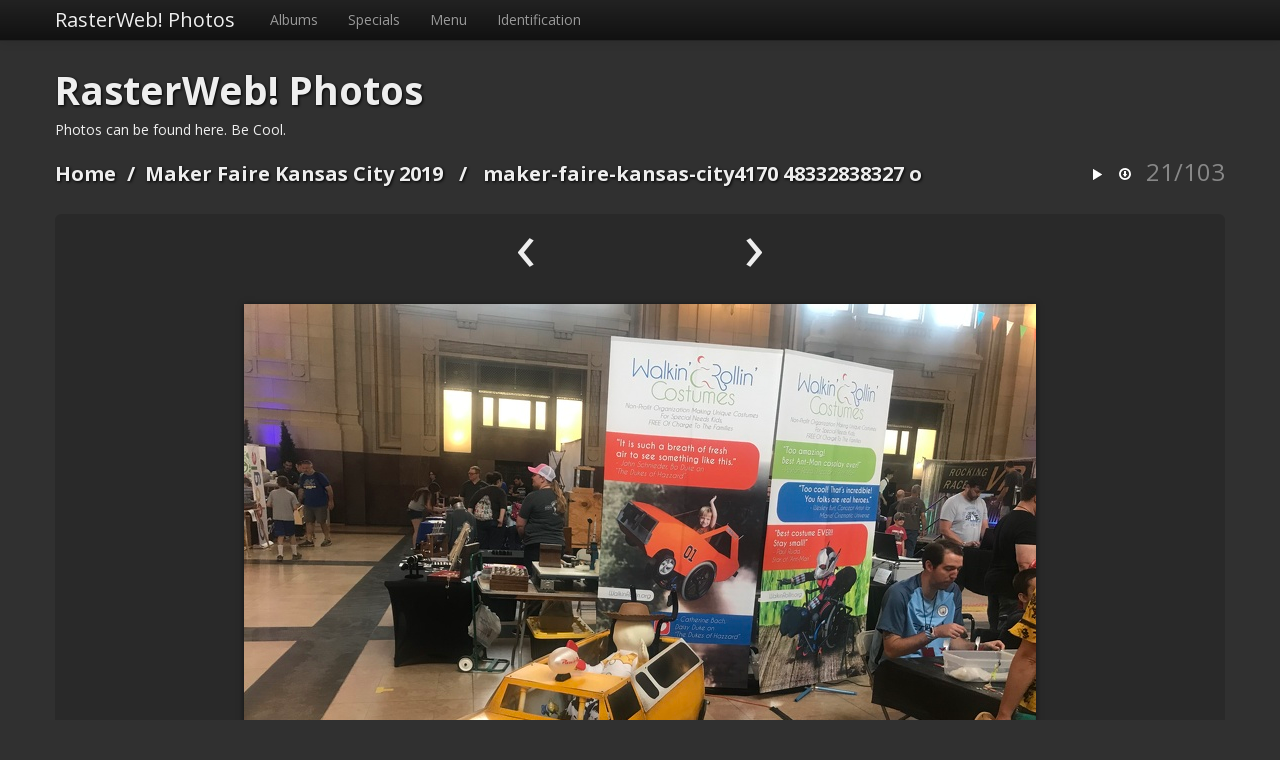

--- FILE ---
content_type: text/html; charset=utf-8
request_url: http://photos.rasterweb.net/picture.php?/580/category/8
body_size: 3880
content:
<!doctype html>
<html lang="en">
<head>
  <meta charset="utf-8">
  <meta http-equiv="X-UA-Compatible" content="IE=edge,chrome=1">
  <title>maker-faire-kansas-city4170 48332838327 o - RasterWeb! Photos</title>
  <meta name="generator" content="Piwigo (aka PWG), see piwigo.org">

  <meta name="viewport" content="width=device-width">
  <link rel="shortcut icon" type="image/x-icon" href="themes/default/icon/favicon.ico">
  <link rel="start" title="Home" href="/">
  <link rel="search" title="Search" href="search.php">

  <link rel="first" title="First" href="picture.php?/600/category/8">  <link rel="prev" title="Previous" href="picture.php?/581/category/8">  <link rel="next" title="Next" href="picture.php?/579/category/8">  <link rel="last" title="Last" href="picture.php?/498/category/8">  <link rel="up" title="Thumbnails" href="index.php?/category/8">
  <link href='http://fonts.googleapis.com/css?family=Open+Sans:400,400italic,700' rel='stylesheet' type='text/css'>

  
  
  
<link rel="stylesheet" type="text/css" href="themes/default/js/plugins/colorbox/style2/colorbox.css?v2.10.2">
<link rel="stylesheet" type="text/css" href="themes/simpleng/css/style.min.css?v2.10.2">
<link rel="stylesheet" type="text/css" href="themes/simpleng/css/bootstrap-responsive.min.css?v2.10.2">
<link rel="stylesheet" type="text/css" href="local/css/simpleng-rules.css?v2.10.2">

            <link rel="canonical" href="picture.php?/580">  <!--[if lt IE 9]>
      <script src="http://html5shim.googlecode.com/svn/trunk/html5.js"></script>
  <![endif]-->
  <script type="text/javascript" src="themes/simpleng/js/jquery-1.9.1.min.js?v2.10.2"></script>
<script type="text/javascript" src="themes/simpleng/js/bootstrap.min.js?v2.10.2"></script>
<script type="text/javascript" src="themes/simpleng/js/scripts.js?v2.10.2"></script>



    <meta name="robots" content="noindex,nofollow">
  <script>
    document.documentElement.className = 'js';
  </script>
</head>
<body id="thePicturePage">

<div class="navbar navbar-inverse navbar-fixed-top">
  <div class="navbar-inner">
    <div class="container">
      <!-- .btn-navbar is used as the toggle for collapsed navbar content -->
      <a class="btn btn-navbar" data-toggle="collapse" data-target=".nav-collapse">
        <span class="icon-bar"></span>
        <span class="icon-bar"></span>
        <span class="icon-bar"></span>
      </a>
      <a class="brand" href="#"></a>

      <div class="nav-collapse">
        <ul class="nav">
          <li id="mbCategories" class="dropdown">

<a class="dropdown-toggle" data-toggle="dropdown" href="#">Albums</a>
<ul class="dropdown-menu">
    <li >
      <a href="index.php?/category/34"  title="47 photos in this album">
      <span class="menuInfoCat" title="47 photos in this album">[47]</span>
        Relief Prints
      </a></li>
    <li >
      <a href="index.php?/category/33"  title="65 photos in this album">
      <span class="menuInfoCat" title="65 photos in this album">[65]</span>
        Toy Camera
      </a></li>
    <li >
      <a href="index.php?/category/32"  title="46 photos in this album">
      <span class="menuInfoCat" title="46 photos in this album">[46]</span>
        January Prints 2024
      </a></li>
    <li >
      <a href="index.php?/category/30"  title="106 photos in this album">
      <span class="menuInfoCat" title="106 photos in this album">[106]</span>
        Sidewalks
      </a></li>
    <li >
      <a href="index.php?/category/31"  title="277 photos in this album">
      <span class="menuInfoCat" title="277 photos in this album">[277]</span>
        Cats
      </a></li>
    <li >
      <a href="index.php?/category/28"  title="158 photos in this album">
      <span class="menuInfoCat" title="158 photos in this album">[158]</span>
        Game Boy Camera
      </a></li>
    <li >
      <a href="index.php?/category/26"  title="491 photos in this album">
      <span class="menuInfoCat" title="491 photos in this album">[491]</span>
        Milwaukee Makerspace
      </a></li>
    <li >
      <a href="index.php?/category/7"  title="144 photos in this album">
      <span class="menuInfoCat" title="144 photos in this album">[144]</span>
        Maker Faire Orlando 2019
      </a></li>
    <li class="selected">
      <a href="index.php?/category/8"  title="103 photos in this album">
      <span class="menuInfoCat" title="103 photos in this album">[103]</span>
        Maker Faire Kansas City 2019
      </a></li>
    <li >
      <a href="index.php?/category/6"  title="66 photos in this album">
      <span class="menuInfoCat" title="66 photos in this album">[66]</span>
        Maker Faire Miami 2019
      </a></li>
    <li >
      <a href="index.php?/category/4"  title="195 photos in this album">
      <span class="menuInfoCat" title="195 photos in this album">[195]</span>
        Maker Faire Milwaukee 2018
      </a></li>
    <li >
      <a href="index.php?/category/27"  title="228 photos in this album">
      <span class="menuInfoCat" title="228 photos in this album">[228]</span>
        Maker Faire Milwaukee 2015
      </a></li>
    <li >
      <a href="index.php?/category/9"  title="53 photos in this album">
      <span class="menuInfoCat" title="53 photos in this album">[53]</span>
        Power Racing Series - Detroit 2018
      </a></li>
    <li >
      <a href="index.php?/category/18"  title="65 photos in this album">
      <span class="menuInfoCat" title="65 photos in this album">[65]</span>
        Power Racing Series - Kansas City 2017
      </a></li>
    <li >
      <a href="index.php?/category/14"  title="51 photos in this album">
      <span class="menuInfoCat" title="51 photos in this album">[51]</span>
        Power Racing Series - Detroit 2017
      </a></li>
    <li >
      <a href="index.php?/category/13"  title="135 photos in this album">
      <span class="menuInfoCat" title="135 photos in this album">[135]</span>
        Power Racing Series - Detroit 2016
      </a></li>
    <li >
      <a href="index.php?/category/12"  title="123 photos in this album">
      <span class="menuInfoCat" title="123 photos in this album">[123]</span>
        Power Racing Series - Detroit 2015
      </a></li>
    <li >
      <a href="index.php?/category/17"  title="57 photos in this album">
      <span class="menuInfoCat" title="57 photos in this album">[57]</span>
        Power Racing Series - Kansas City 2015
      </a></li>
    <li >
      <a href="index.php?/category/11"  title="70 photos in this album">
      <span class="menuInfoCat" title="70 photos in this album">[70]</span>
        Power Racing Series - Detroit 2014
      </a></li>
    <li >
      <a href="index.php?/category/16"  title="10 photos in this album">
      <span class="menuInfoCat" title="10 photos in this album">[10]</span>
        Power Racing Series - Kansas City 2014
      </a></li>
    <li >
      <a href="index.php?/category/15"  title="91 photos in this album">
      <span class="menuInfoCat" title="91 photos in this album">[91]</span>
        Power Racing Series - Fort Wayne 2013
      </a></li>
    <li >
      <a href="index.php?/category/10"  title="83 photos in this album">
      <span class="menuInfoCat" title="83 photos in this album">[83]</span>
        Power Racing Series - Detroit 2013
      </a></li>
    <li >
      <a href="index.php?/category/1"  title="9 photos in this album">
      <span class="menuInfoCat" title="9 photos in this album">[9]</span>
        Robot Art
      </a></li>
    <li >
      <a href="index.php?/category/29"  title="54 photos in this album">
      <span class="menuInfoCat" title="54 photos in this album">[54]</span>
        Faces of BarCamp
      </a></li>
    <li >
      <a href="index.php?/category/22"  title="28 photos in this album">
      <span class="menuInfoCat" title="28 photos in this album">[28]</span>
        BarCampMilwaukee5
      </a></li>
    <li >
      <a href="index.php?/category/24"  title="13 photos in this album">
      <span class="menuInfoCat" title="13 photos in this album">[13]</span>
        BarCampMadison3
      </a></li>
    <li >
      <a href="index.php?/category/21"  title="23 photos in this album">
      <span class="menuInfoCat" title="23 photos in this album">[23]</span>
        BarCampMilwaukee3
      </a></li>
    <li >
      <a href="index.php?/category/20"  title="150 photos in this album">
      <span class="menuInfoCat" title="150 photos in this album">[150]</span>
        BarCampMilwaukee2
      </a></li>
    <li >
      <a href="index.php?/category/23"  title="28 photos in this album">
      <span class="menuInfoCat" title="28 photos in this album">[28]</span>
        BarCampMadison
      </a></li>
    <li >
      <a href="index.php?/category/19"  title="47 photos in this album">
      <span class="menuInfoCat" title="47 photos in this album">[47]</span>
        BarCampMilwaukee
      </a></li>
    <li >
      <a href="index.php?/category/3"  title="63 photos in this album">
      <span class="menuInfoCat" title="63 photos in this album">[63]</span>
        Makesgiving 2019
      </a></li>
    <li >
      <a href="index.php?/category/5"  title="17 photos in this album">
      <span class="menuInfoCat" title="17 photos in this album">[17]</span>
        Wienermobile
      </a></li>
    <li >
      <a href="index.php?/category/25"  title="45 photos in this album">
      <span class="menuInfoCat" title="45 photos in this album">[45]</span>
        Bucketworks
      </a></li>

<li class="divider"></li>
<li><em>3141 photos</em></li>
</ul>

          </li>
          <li id="mbSpecials" class="dropdown">
<a class="dropdown-toggle" data-toggle="dropdown" href="#">Specials</a>
<ul class="dropdown-menu">
  <li><a href="index.php?/most_visited" title="display most visited photos" >Most visited</a></li>
  <li><a href="index.php?/recent_pics" title="display most recent photos" >Recent photos</a></li>
  <li><a href="index.php?/recent_cats" title="display recently updated albums" >Recent albums</a></li>
  <li><a href="random.php" title="display a set of random photos" rel="nofollow">Random photos</a></li>
  <li><a href="index.php?/created-monthly-calendar" title="display each day with photos, month per month" rel="nofollow">Calendar</a></li>
</ul>

          </li>
          <li id="mbMenu" class="dropdown">
<a class="dropdown-toggle" data-toggle="dropdown" href="#">Menu</a>
<ul class="dropdown-menu">
  <li><a href="tags.php" title="display available tags" >Tags</a></li>
  <li><a href="search.php" title="search" rel="search">Search</a></li>
  <li><a href="about.php" title="About Piwigo" >About</a></li>
  <li><a href="notification.php" title="RSS feed" rel="nofollow">Notification</a></li>
</ul>

          </li>
          <li id="mbIdentification" class="dropdown">
<a class="dropdown-toggle" data-toggle="dropdown" href="#">Identification</a>
<ul class="dropdown-menu">
  <li><a href="identification.php" rel="nofollow">Login</a></li>
</ul>

<!--  -->
<!-- <form method="post" action="identification.php" id="quickconnect"> -->
<!--   <fieldset> -->
<!--     <legend>Quick connect</legend> -->
<!--     <div> -->
<!--       <label for="username">Username</label><br> -->
<!--       <input type="text" name="username" id="username" value="" style="width:99%"> -->
<!--     </div> -->

<!--     <div><label for="password">Password</label><br> -->
<!--       <input type="password" name="password" id="password" style="width:99%"> -->
<!--     </div> -->

<!--      -->
<!--     <div><label for="remember_me"> -->
<!-- 	Auto login <input type="checkbox" name="remember_me" id="remember_me" value="1"> -->
<!--     </label></div> -->
<!--      -->

<!--     <div> -->
<!--       <input type="hidden" name="redirect" value="%2Fpicture.php%3F%2F580%2Fcategory%2F8"> -->
<!--       <input type="submit" name="login" value="Submit"> -->
<!--       <span class="categoryActions"> -->
<!--          -->
<!-- 	<a href="password.php" title="Forgot your password?" class="pwg-state-default pwg-button"> -->
<!-- 	  <span class="pwg-icon pwg-icon-lost-password"> </span> -->
<!-- 	</a> -->
<!--       </span> -->
<!--     </div> -->

<!--   </fieldset> -->
<!-- </form> -->
<!--  -->

          </li>
        </ul>

      </div>
    </div>
  </div>
</div>

<div id="the_page" class="container">
  <h1 id="gallery_title"><a href="/">RasterWeb! Photos</a></h1>

  <header id="theHeader">
    <h1>RasterWeb! Photos</h1>

<p>Photos can be found here. Be Cool.</p>
      </header>
  <article id="content">




 

<header class="titrePage">
  <ul class="headerActions">
    <li><a href="picture.php?/580/category/8&amp;slideshow=" title="slideshow" rel="nofollow"><i class="icon-play icon-white"></i></a></li>
    <li><a id="downloadSwitchLink" href="action.php?id=580&amp;part=e&amp;download" title="Download this file"><i class="icon-download icon-white"></i></a></li>
        <li class="imageNumber">21/103</li>
  </ul>

  <h2><a href="/">Home</a>/<a href="index.php?/category/8">Maker Faire Kansas City 2019</a> / <a href="">maker-faire-kansas-city4170 48332838327 o</a></h2>
</header>


<div class="subcontent">
  <nav class="picture_nav">
    <a href="picture.php?/581/category/8" class="imgPrev" title="Previous : Maker Faire Kansas City 2019" rel="prev">&lsaquo;</a>
    <span class="spacing"></span>
    <a href="picture.php?/579/category/8" class="imgNext" title="Next : maker-faire-kansas-city4172 48332839792 o" rel="next">&rsaquo;</a>
  </nav>
  <figure id="theImage">
    <img src="_data/i/upload/2020/07/23/20200723200430-7a8d928b-me.jpg" width="792" height="594" alt="maker-faire-kansas-city4170_48332838327_o.jpg">


  </figure>
</div>

<div id="rating">
</div>

<ul class="nav nav-pills tabs">
  <li><a href="#imageInfos" data-toggle="tab"><i class="icon-file icon-white"></i> Informations</a></li>
  <li><a href="#imageMeta" data-toggle="tab"><i class="icon-camera icon-white"></i> EXIF</a></li>
</ul>

<div class="tab-content">
 

  <div id="imageInfos" class="tab-pane fade">
    <dl>
      <dt>Created on</dt>
      <dd><a href="index.php?/created-monthly-list-2019-06-23" rel="nofollow">Sunday 23 June 2019</a></dd>
      <dt>Posted on</dt>
      <dd><a href="index.php?/posted-monthly-list-2020-07-23" rel="nofollow">Thursday 23 July 2020</a></dd>
      <dt>Albums</dt>
      <dd>
		<a href="index.php?/category/8">Maker Faire Kansas City 2019</a>      </dd>
      <dt>Visits</dt>
      <dd>7456</dd>
    </dl>
  </div> <!-- imageInfos -->

  <div id="imageMeta" class="tab-pane fade">
    <h3>EXIF Metadata</h3>
    <dl>
      <dt>Maker</dt>
      <dd>Apple</dd>
      <dt>Model</dt>
      <dd>iPhone 7</dd>
      <dt>Date Time of Original</dt>
      <dd>2019:06:23 12:08:30</dd>
      <dt>ApertureFNumber</dt>
      <dd>f/1.8</dd>
      <dt>latitude</dt>
      <dd>39.085236111111</dd>
      <dt>longitude</dt>
      <dd>-94.585502777778</dd>
    </dl>
  </div> <!-- imageMeta -->
</div>


<script type="text/javascript">// <![CDATA[

function keyboardNavigation(e)
{
        if(!e) e=window.event;
        if (e.altKey) return true;
        var target = e.target || e.srcElement;
        if (target && target.type) return true; //an input editable element
        var keyCode=e.keyCode || e.which;
        var docElem = document.documentElement;
        switch(keyCode) {

        case 63235: case 39: if (e.ctrlKey || docElem.scrollLeft==docElem.scrollWidth-docElem.clientWidth ){window.location="picture.php?/579/category/8".replace( "&amp;", "&" ); return false; } break;
        case 63234: case 37: if (e.ctrlKey || docElem.scrollLeft==0){window.location="picture.php?/581/category/8".replace("&amp;","&"); return false; } break;
        /*Home*/case 36: if (e.ctrlKey){window.location="picture.php?/600/category/8".replace("&amp;","&"); return false; } break;
        /*End*/case 35: if (e.ctrlKey){window.location="picture.php?/498/category/8".replace("&amp;","&"); return false; } break;
        /*Up*/case 38: if (e.ctrlKey){window.location="index.php?/category/8".replace("&amp;","&"); return false; } break;

        }
        return true;
}
document.onkeydown=keyboardNavigation;
// ]]></script>

  </article>  <!-- content -->

  <footer id="copyright">
    <p>
    This site is running <a href="https://piwigo.org">Piwigo</a> with the <a href="http://saimon.org/simple-theme-piwigo/">SimpleNG Theme</a>.
    </p>
    <p>
    <a href="http://rasterweb.net/raster/">RasterWeb!</a>
    </p>


  </footer> <!-- copyright -->
</div> <!-- the_page -->

<script type="text/javascript" src="themes/default/js/plugins/jquery.colorbox.min.js?v2.10.2"></script>

</body>
</html>


--- FILE ---
content_type: application/javascript
request_url: http://photos.rasterweb.net/themes/simpleng/js/scripts.js?v2.10.2
body_size: 242
content:
// use this in case of conflicts with other js frameworks
// jQuery.noConflict();

jQuery(document).ready(function($){
  jQuery('.dropdown-toggle').dropdown();
  jQuery('.thumbnail a').tooltip({placement: 'bottom'});
  jQuery('.thumbnail img').tooltip({placement: 'bottom'});

  // put the title in the navbar
  jQuery('.navbar .brand').html(jQuery('#gallery_title').html());
  jQuery('#gallery_title').hide();
});
